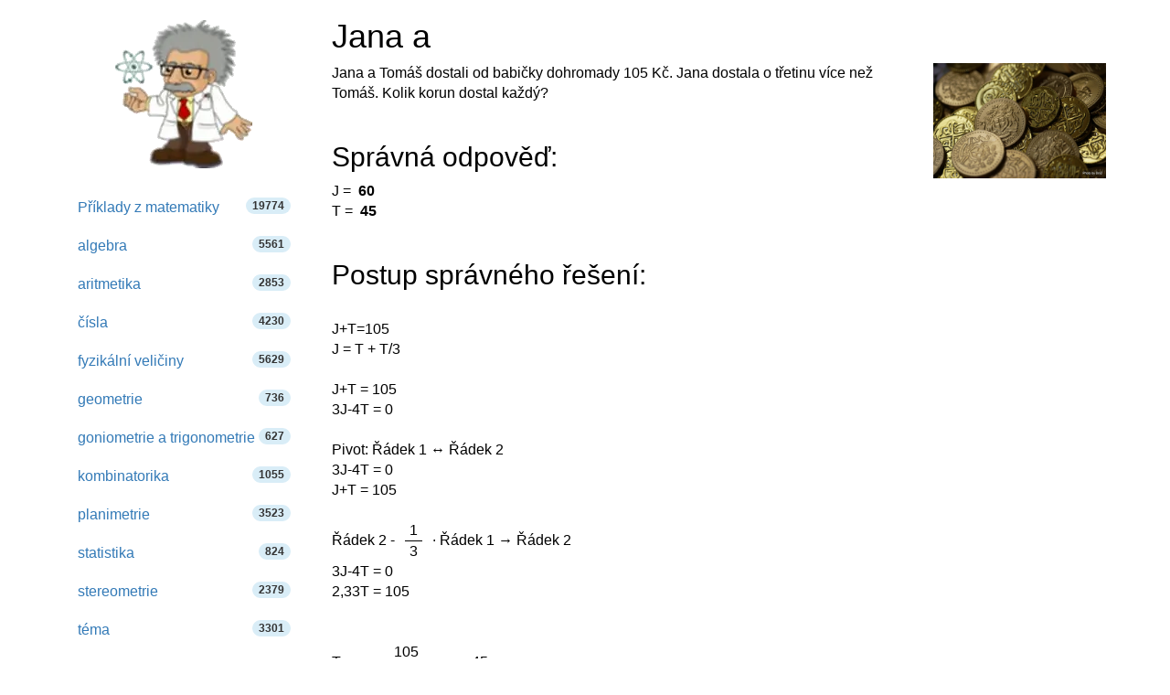

--- FILE ---
content_type: text/html; charset=utf-8
request_url: https://www.hackmath.net/cz/priklad-uloha/39513
body_size: 11937
content:
<!DOCTYPE html>
<html itemscope itemtype="https://schema.org/WebPage" lang="cs">
<head>
    <meta charset="utf-8">
    <meta name="viewport" content="width=device-width, initial-scale=1">
    <title>Příklad z matematiky - Jana a 39513</title>
    <meta name="keywords" content="Příklad, úloha, matematika, algebra, soustava rovnic, peníze, 8. ročník, 9. ročník">
    <meta name="description" content="Jana a Tomáš dostali od babičky dohromady 105 Kč. Jana dostala o třetinu více než Tomáš. Kolik korun dostal každý?" >
<style>
html{font-family:sans-serif;-ms-text-size-adjust:100%;-webkit-text-size-adjust:100%}body{margin:0}footer,nav{display:block}a{background-color:#fff0}a:active,a:hover{outline:0}b{font-weight:700}h1{font-size:2em;margin:.67em 0}img{border:0}svg:not(:root){overflow:hidden}hr{-webkit-box-sizing:content-box;-moz-box-sizing:content-box;box-sizing:content-box;height:0}button,input,textarea{color:inherit;font:inherit;margin:0}button{overflow:visible}button{text-transform:none}button,input[type=submit]{-webkit-appearance:button;cursor:pointer}input{line-height:normal}input[type=checkbox],input[type=radio]{-webkit-box-sizing:border-box;-moz-box-sizing:border-box;box-sizing:border-box;padding:0}textarea{overflow:auto}table{border-collapse:collapse;border-spacing:0}td,th{padding:0}@media print{*,:after,:before{color:#000!important;text-shadow:none!important;background:0 0!important;-webkit-box-shadow:none!important;box-shadow:none!important}a,a:visited{text-decoration:underline}a[href]:after{content:" (" attr(href) ")"}a[href^="#"]:after{content:""}img,tr{page-break-inside:avoid}img{max-width:100%!important}h2,h3{orphans:3;widows:3}h2,h3{page-break-after:avoid}.navbar{display:none}.table{border-collapse:collapse!important}.table td,.table th{background-color:#fff!important}.table-bordered td,.table-bordered th{border:1px solid #ddd!important}}*{-webkit-box-sizing:border-box;-moz-box-sizing:border-box;box-sizing:border-box}:after,:before{-webkit-box-sizing:border-box;-moz-box-sizing:border-box;box-sizing:border-box}html{font-size:10px;-webkit-tap-highlight-color:#fff0}body{font-family:"Helvetica Neue",Helvetica,Arial,sans-serif;font-size:14px;line-height:1.42857143;color:#333;background-color:#fff}button,input,textarea{font-family:inherit;font-size:inherit;line-height:inherit}a{color:#337ab7;text-decoration:none}a:focus,a:hover{color:#23527c;text-decoration:underline}a:focus{outline:5px auto -webkit-focus-ring-color;outline-offset:-2px}img{vertical-align:middle}.img-responsive{display:block;max-width:100%;height:auto}hr{margin-top:20px;margin-bottom:20px;border:0;border-top:1px solid #eee}.sr-only{position:absolute;width:1px;height:1px;padding:0;margin:-1px;overflow:hidden;clip:rect(0,0,0,0);border:0}h1,h2,h3,h4{font-family:inherit;font-weight:500;line-height:1.1;color:inherit}h1,h2,h3{margin-top:20px;margin-bottom:10px}h4{margin-top:10px;margin-bottom:10px}h1{font-size:36px}h2{font-size:30px}h3{font-size:24px}h4{font-size:18px}.bg-info{background-color:#d9edf7}ul{margin-top:0;margin-bottom:10px}ul ul{margin-bottom:0}.list-unstyled{padding-left:0;list-style:none}.container{padding-right:15px;padding-left:15px;margin-right:auto;margin-left:auto}@media (min-width:768px){.container{width:750px}}@media (min-width:992px){.container{width:970px}}@media (min-width:1200px){.container{width:1170px}}@media (min-width:992px) and (max-width:1199px){.hidden-md{display:none!important}}@media (min-width:1200px){.hidden-lg{display:none!important}}.container-fluid{padding-right:15px;padding-left:15px;margin-right:auto;margin-left:auto}.row{margin-right:-15px;margin-left:-15px}.col-md-3,.col-md-5,.col-md-9,.col-sm-10,.col-sm-12,.col-sm-2,.col-sm-3,.col-sm-5,.col-sm-6,.col-sm-7,.col-sm-9,.col-xs-12{position:relative;min-height:1px;padding-right:15px;padding-left:15px}.col-xs-12{float:left}.col-xs-12{width:100%}.col-xs-offset-0{margin-left:0}@media (min-width:768px){.col-sm-10,.col-sm-12,.col-sm-2,.col-sm-3,.col-sm-5,.col-sm-6,.col-sm-7,.col-sm-9{float:left}.col-sm-12{width:100%}.col-sm-10{width:83.33333333%}.col-sm-9{width:75%}.col-sm-7{width:58.33333333%}.col-sm-6{width:50%}.col-sm-5{width:41.66666667%}.col-sm-3{width:25%}.col-sm-2{width:16.66666667%}.col-sm-pull-9{right:75%}.col-sm-push-3{left:25%}.col-sm-push-2{left:16.66666667%}.col-sm-offset-3{margin-left:25%}}@media (min-width:992px){.col-md-3,.col-md-5,.col-md-9{float:left}.col-md-9{width:75%}.col-md-5{width:41.66666667%}.col-md-3{width:25%}.col-md-offset-3{margin-left:25%}}@media (min-width:1200px){.col-lg-offset-3{margin-left:25%}}table{background-color:#fff0}th{text-align:left}.table{width:100%;max-width:100%;margin-bottom:20px}.table>tbody>tr>td,.table>tbody>tr>th{padding:8px;line-height:1.42857143;vertical-align:top;border-top:1px solid #ddd}.table-bordered{border:1px solid #ddd}.table-bordered>tbody>tr>td,.table-bordered>tbody>tr>th{border:1px solid #ddd}label{display:inline-block;max-width:100%;margin-bottom:5px;font-weight:700}@media (min-width:768px){.form-horizontal .control-label{padding-top:7px;margin-bottom:0;text-align:right}}input[type=checkbox],input[type=radio]{margin:4px 0 0;margin-top:1px\9;line-height:normal}input[type=checkbox]:focus,input[type=radio]:focus{outline:5px auto -webkit-focus-ring-color;outline-offset:-2px}.form-control{display:block;width:100%;height:34px;padding:6px 12px;font-size:14px;line-height:1.42857143;color:#555;background-color:#fff;background-image:none;border:1px solid #ccc;border-radius:4px;-webkit-box-shadow:inset 0 1px 1px rgb(0 0 0 / .075);box-shadow:inset 0 1px 1px rgb(0 0 0 / .075);-webkit-transition:border-color ease-in-out .15s,box-shadow ease-in-out .15s;-o-transition:border-color ease-in-out .15s,box-shadow ease-in-out .15s;-webkit-transition:border-color ease-in-out .15s,-webkit-box-shadow ease-in-out .15s;transition:border-color ease-in-out .15s,-webkit-box-shadow ease-in-out .15s;transition:border-color ease-in-out .15s,box-shadow ease-in-out .15s;transition:border-color ease-in-out .15s,box-shadow ease-in-out .15s,-webkit-box-shadow ease-in-out .15s}.form-control:focus{border-color:#66afe9;outline:0;-webkit-box-shadow:inset 0 1px 1px rgb(0 0 0 / .075),0 0 8px rgb(102 175 233 / .6);box-shadow:inset 0 1px 1px rgb(0 0 0 / .075),0 0 8px rgb(102 175 233 / .6)}textarea.form-control{height:auto}.form-group{margin-bottom:15px}.radio{position:relative;display:block;margin-top:10px;margin-bottom:10px}.radio label{min-height:20px;padding-left:20px;margin-bottom:0;font-weight:400;cursor:pointer}.radio input[type=radio]{position:absolute;margin-top:4px\9;margin-left:-20px}.form-horizontal .radio{padding-top:7px;margin-top:0;margin-bottom:0}.form-horizontal .radio{min-height:27px}.form-horizontal .form-group{margin-right:-15px;margin-left:-15px}.btn{display:inline-block;margin-bottom:0;font-weight:400;text-align:center;white-space:nowrap;vertical-align:middle;-ms-touch-action:manipulation;touch-action:manipulation;cursor:pointer;background-image:none;border:1px solid #fff0;padding:6px 12px;font-size:14px;line-height:1.42857143;border-radius:4px;-webkit-user-select:none;-moz-user-select:none;-ms-user-select:none;user-select:none}.btn:active:focus,.btn:focus{outline:5px auto -webkit-focus-ring-color;outline-offset:-2px}.btn:focus,.btn:hover{color:#333;text-decoration:none}.btn:active{background-image:none;outline:0;-webkit-box-shadow:inset 0 3px 5px rgb(0 0 0 / .125);box-shadow:inset 0 3px 5px rgb(0 0 0 / .125)}.btn-default{color:#333;background-color:#fff;border-color:#ccc}.btn-default:focus{color:#333;background-color:#e6e6e6;border-color:#8c8c8c}.btn-default:hover{color:#333;background-color:#e6e6e6;border-color:#adadad}.btn-default:active{color:#333;background-color:#e6e6e6;background-image:none;border-color:#adadad}.btn-default:active:focus,.btn-default:active:hover{color:#333;background-color:#d4d4d4;border-color:#8c8c8c}.btn-primary{color:#fff;background-color:#337ab7;border-color:#2e6da4}.btn-primary:focus{color:#fff;background-color:#286090;border-color:#122b40}.btn-primary:hover{color:#fff;background-color:#286090;border-color:#204d74}.btn-primary:active{color:#fff;background-color:#286090;background-image:none;border-color:#204d74}.btn-primary:active:focus,.btn-primary:active:hover{color:#fff;background-color:#204d74;border-color:#122b40}.btn-info{color:#fff;background-color:#5bc0de;border-color:#46b8da}.btn-info:focus{color:#fff;background-color:#31b0d5;border-color:#1b6d85}.btn-info:hover{color:#fff;background-color:#31b0d5;border-color:#269abc}.btn-info:active{color:#fff;background-color:#31b0d5;background-image:none;border-color:#269abc}.btn-info:active:focus,.btn-info:active:hover{color:#fff;background-color:#269abc;border-color:#1b6d85}.btn-success{color:#fff;background-color:#5cb85c;border-color:#4cae4c}.btn-success:focus{color:#fff;background-color:#449d44;border-color:#255625}.btn-success:hover{color:#fff;background-color:#449d44;border-color:#398439}.btn-success:active{color:#fff;background-color:#449d44;background-image:none;border-color:#398439}.btn-success:active:focus,.btn-success:active:hover{color:#fff;background-color:#398439;border-color:#255625}.btn-block{display:block;width:100%}.collapse{display:none}.input-group{position:relative;display:table;border-collapse:separate}.input-group .form-control{position:relative;z-index:2;float:left;width:100%;margin-bottom:0}.input-group .form-control:focus{z-index:3}.input-group .form-control,.input-group-btn{display:table-cell}.input-group-btn{width:1%;white-space:nowrap;vertical-align:middle}.input-group .form-control:first-child{border-top-right-radius:0;border-bottom-right-radius:0}.input-group-btn:last-child>.btn{border-top-left-radius:0;border-bottom-left-radius:0}.input-group-btn{position:relative;font-size:0;white-space:nowrap}.input-group-btn>.btn{position:relative}.input-group-btn>.btn:active,.input-group-btn>.btn:focus,.input-group-btn>.btn:hover{z-index:2}.input-group-btn:last-child>.btn{z-index:2;margin-left:-1px}.input-group-addon{display:table-cell}.input-group-addon{width:1%;white-space:nowrap;vertical-align:middle}.input-group-addon{padding:6px 12px;font-size:14px;font-weight:400;line-height:1;color:#555;text-align:center;background-color:#eee;border:1px solid #ccc;border-radius:4px}.input-group-addon:last-child{border-top-left-radius:0;border-bottom-left-radius:0}.input-group-addon:last-child{border-left:0}.nav{padding-left:0;margin-bottom:0;list-style:none}.nav>li{position:relative;display:block}.nav>li>a{position:relative;display:block;padding:10px 15px}.nav>li>a:focus,.nav>li>a:hover{text-decoration:none;background-color:#eee}.nav>li>a>img{max-width:none}.navbar{position:relative;min-height:50px;margin-bottom:20px;border:1px solid #fff0}@media (min-width:768px){.navbar{border-radius:4px}}@media (min-width:768px){.navbar-header{float:left}}.navbar-collapse{padding-right:15px;padding-left:15px;overflow-x:visible;border-top:1px solid #fff0;-webkit-box-shadow:inset 0 1px 0 rgb(255 255 255 / .1);box-shadow:inset 0 1px 0 rgb(255 255 255 / .1);-webkit-overflow-scrolling:touch}@media (min-width:768px){.navbar-collapse{width:auto;border-top:0;-webkit-box-shadow:none;box-shadow:none}.navbar-collapse.collapse{display:block!important;height:auto!important;padding-bottom:0;overflow:visible!important}.navbar-static-top .navbar-collapse{padding-right:0;padding-left:0}}.container>.navbar-collapse,.container>.navbar-header{margin-right:-15px;margin-left:-15px}@media (min-width:768px){.container>.navbar-collapse,.container>.navbar-header{margin-right:0;margin-left:0}}.navbar-static-top{z-index:1000;border-width:0 0 1px}@media (min-width:768px){.navbar-static-top{border-radius:0}}.navbar-brand{float:left;height:50px;padding:15px 15px;font-size:18px;line-height:20px}.navbar-brand:focus,.navbar-brand:hover{text-decoration:none}@media (min-width:768px){.navbar>.container .navbar-brand{margin-left:-15px}}.navbar-toggle{position:relative;float:right;padding:9px 10px;margin-right:15px;margin-top:8px;margin-bottom:8px;background-color:#fff0;background-image:none;border:1px solid #fff0;border-radius:4px}.navbar-toggle:focus{outline:0}.navbar-toggle .icon-bar{display:block;width:22px;height:2px;border-radius:1px}.navbar-toggle .icon-bar+.icon-bar{margin-top:4px}@media (min-width:768px){.navbar-toggle{display:none}}.navbar-nav{margin:7.5px -15px}.navbar-nav>li>a{padding-top:10px;padding-bottom:10px;line-height:20px}@media (min-width:768px){.navbar-nav{float:left;margin:0}.navbar-nav>li{float:left}.navbar-nav>li>a{padding-top:15px;padding-bottom:15px}}.navbar-form{padding:10px 15px;margin-right:-15px;margin-left:-15px;border-top:1px solid #fff0;border-bottom:1px solid #fff0;-webkit-box-shadow:inset 0 1px 0 rgb(255 255 255 / .1),0 1px 0 rgb(255 255 255 / .1);box-shadow:inset 0 1px 0 rgb(255 255 255 / .1),0 1px 0 rgb(255 255 255 / .1);margin-top:8px;margin-bottom:8px}@media (min-width:768px){.navbar-form .form-control{display:inline-block;width:auto;vertical-align:middle}.navbar-form .input-group{display:inline-table;vertical-align:middle}.navbar-form .input-group .form-control,.navbar-form .input-group .input-group-btn{width:auto}.navbar-form .input-group>.form-control{width:100%}}@media (min-width:768px){.navbar-form{width:auto;padding-top:0;padding-bottom:0;margin-right:0;margin-left:0;border:0;-webkit-box-shadow:none;box-shadow:none}}@media (min-width:768px){.navbar-left{float:left!important}.navbar-right{float:right!important;margin-right:-15px}}.navbar-default{background-color:#f8f8f8;border-color:#e7e7e7}.navbar-default .navbar-brand{color:#777}.navbar-default .navbar-brand:focus,.navbar-default .navbar-brand:hover{color:#5e5e5e;background-color:#fff0}.navbar-default .navbar-nav>li>a{color:#777}.navbar-default .navbar-nav>li>a:focus,.navbar-default .navbar-nav>li>a:hover{color:#333;background-color:#fff0}.navbar-default .navbar-nav>.active>a,.navbar-default .navbar-nav>.active>a:focus,.navbar-default .navbar-nav>.active>a:hover{color:#555;background-color:#e7e7e7}.navbar-default .navbar-toggle{border-color:#ddd}.navbar-default .navbar-toggle:focus,.navbar-default .navbar-toggle:hover{background-color:#ddd}.navbar-default .navbar-toggle .icon-bar{background-color:#888}.navbar-default .navbar-collapse,.navbar-default .navbar-form{border-color:#e7e7e7}.pagination{display:inline-block;padding-left:0;margin:20px 0;border-radius:4px}.pagination>li{display:inline}.pagination>li>a{position:relative;float:left;padding:6px 12px;margin-left:-1px;line-height:1.42857143;color:#337ab7;text-decoration:none;background-color:#fff;border:1px solid #ddd}.pagination>li>a:focus,.pagination>li>a:hover{z-index:2;color:#23527c;background-color:#eee;border-color:#ddd}.pagination>li:first-child>a{margin-left:0;border-top-left-radius:4px;border-bottom-left-radius:4px}.pagination>li:last-child>a{border-top-right-radius:4px;border-bottom-right-radius:4px}.pagination>.active>a,.pagination>.active>a:focus,.pagination>.active>a:hover{z-index:3;color:#fff;cursor:default;background-color:#337ab7;border-color:#337ab7}.badge{display:inline-block;min-width:10px;padding:3px 7px;font-size:12px;font-weight:700;line-height:1;color:#fff;text-align:center;white-space:nowrap;vertical-align:middle;background-color:#777;border-radius:10px}.badge:empty{display:none}.alert{padding:15px;margin-bottom:20px;border:1px solid #fff0;border-radius:4px}.alert-success{color:#3c763d;background-color:#dff0d8;border-color:#d6e9c6}.alert-info{color:#31708f;background-color:#d9edf7;border-color:#bce8f1}.alert-warning{color:#8a6d3b;background-color:#fcf8e3;border-color:#faebcc}.panel{margin-bottom:20px;background-color:#fff;border:1px solid #fff0;border-radius:4px;-webkit-box-shadow:0 1px 1px rgb(0 0 0 / .05);box-shadow:0 1px 1px rgb(0 0 0 / .05)}.panel-body{padding:15px}.panel-heading{padding:10px 15px;border-bottom:1px solid #fff0;border-top-left-radius:3px;border-top-right-radius:3px}.panel-default{border-color:#ddd}.panel-default>.panel-heading{color:#333;background-color:#f5f5f5;border-color:#ddd}.container-fluid:after,.container-fluid:before,.container:after,.container:before,.form-horizontal .form-group:after,.form-horizontal .form-group:before,.nav:after,.nav:before,.navbar-collapse:after,.navbar-collapse:before,.navbar-header:after,.navbar-header:before,.navbar:after,.navbar:before,.panel-body:after,.panel-body:before,.row:after,.row:before{display:table;content:" "}.container-fluid:after,.container:after,.form-horizontal .form-group:after,.nav:after,.navbar-collapse:after,.navbar-header:after,.navbar:after,.panel-body:after,.row:after{clear:both}.center-block{display:block;margin-right:auto;margin-left:auto}.pull-right{float:right!important}body{color:#000;font-size:16px}table{font-size:16px;line-height:145%}ul.tips li{line-height:200%}table td{font-size:16px}.listing{padding-left:1em}#rr{float:right;margin:0 0 1em 1em}input[type="checkbox"]{display:inline}img{border:0}.radio{display:inline}.thumb{width:40px;clear:left;float:left;margin:8px 5px 20px 0}ul.nav li a span{color:#333}textarea{width:254px;box-sizing:border-box;-webkit-box-sizing:border-box;-moz-box-sizing:border-box}@media only screen and (max-width:767px){.hide-on-phones{display:none!important}}.footer{text-align:center;padding:30px 0;margin-top:70px;border-top:1px solid #e5e5e5;background-color:#f5f5f5}.space-1{padding-left:1em}.space-2{padding-left:2em}li.white a:hover{background:white!important}.listing li,.listing li:hover{cursor:pointer!important;margin-top:1em}.listing a.text-decoration-none,.listing a.text-decoration-none:hover{text-decoration:none!important;color:#333}.listing a.text-decoration-none:visited{color:#000}span.HMTitle{color:#23527c;font-weight:700}a:hover span.HMTitle,span.HMTitle:hover{text-decoration:underline!important;color:#23527c}.listing li,.listing li:hover{clear:left;padding-bottom:2em}.pad15{padding:15px}.listing li.last,.listing li.last img,.listing li.last:hover{padding-bottom:0}.list-unstyled{list-style:none}.navbar-static-top{margin-bottom:19px}#navbar-toggle-cbox:checked~.collapse{display:block}#navbar-toggle-cbox{display:none}#hashover .cmtdiv form,#hashover form{display:block}#hashover form input,#hashover form textarea{margin:0}#hashover form textarea{width:100%;margin-bottom:1em;vertical-align:top;resize:vertical}#hashover input:hover,#hashover textarea:hover{text-decoration:none}#hashover form table input:focus{color:#222}#hashover form label{display:inline-block;padding-top:.5em;vertical-align:middle;cursor:pointer}#hashover label input[type=checkbox]{margin-right:2px;padding:0}#hashover hr{border:0;height:1px;background-color:gray;margin-top:0;margin-bottom:5px;clear:both}#hashover .cmtdiv form .cmtfont{padding-left:8px}#hashover{clear:both}#hashover .cmtdiv form{margin-top:6px;clear:both}#hashover form div.cmtbox{padding:6px 8px 8px}#hashover form input,#hashover form textarea{font-size:13px;color:#222}#hashover form input,#hashover form table input,#hashover form textarea{padding:2px;background-color:#fafafa;font-family:"Arial","Helvetica","FreeSans",sans-serif;border:1px solid gray;outline-offset:0;outline:-webkit-focus-ring-color}#hashover .cmtdiv label,#hashover form input,#hashover form table input,#hashover form textarea{transition:all 120ms linear 0ms;-moz-transition:all 120ms ease 0ms;-webkit-transition:all 120ms ease 0ms;-o-transition:all 120ms ease 0ms}#hashover .cmtdiv label,#hashover form input,#hashover form table input,#hashover form textarea{box-sizing:border-box;-moz-box-sizing:border-box;-webkit-box-sizing:border-box;-o-box-sizing:border-box}#hashover .cmtbubble,#hashover .cmtdiv .optionbuttons a,#hashover .cmtdiv input.delete,#hashover .cmtdiv label,#hashover form div.cmtbox,#hashover form input,#hashover form table input{border-radius:5px 5px 5px 5px;-moz-border-radius:5px 5px 5px 5px;-webkit-border-radius:5px 5px 5px 5px;-o-border-radius:5px 5px 5px 5px}#hashover #requiredFields{display:none}#hashover form div textarea{width:100%;margin-bottom:0!important;padding:5px 5px 8px;vertical-align:top;border-radius:5px 5px 0 0;-moz-border-radius:5px 5px 0 0;-webkit-border-radius:5px 5px 0 0;-o-border-radius:5px 5px 0 0;resize:vertical}#hashover form input.post_cmt{border-top:none;margin-top:0!important;border-radius:0 0 5px 5px;-moz-border-radius:0 0 5px 5px;-webkit-border-radius:0 0 5px 5px;-o-border-radius:0 0 5px 5px;padding:6px 4px}#hashover input.post_cmt:hover{background-color:#f0f0f0!important;cursor:pointer}#hashover input.post_cmt:focus{background-color:#e8e8e8!important;border-color:#000!important}#hashover input:hover,#hashover textarea:hover{background-color:#fcfcfc!important;border-color:#000!important}#hashover input:focus,#hashover textarea:focus{background-color:#fcfcfc;border-color:#05f!important}#hashover input[type=password]:focus,#hashover input[type=text]:focus,#hashover textarea:focus{box-shadow:0 0 2px rgb(85 255 255 / .8)!important;-moz-box-shadow:0 0 2px rgb(85 255 255 / .8)!important;-webkit-box-shadow:0 0 2px rgb(85 255 255 / .8)!important;-o-box-shadow:0 0 2px rgb(85 255 255 / .8)!important}#hashover form table input{width:100%;height:32px;font-size:14px;padding-left:28px;padding-right:6px;background-position:left center;background-repeat:no-repeat;background-attachment:scroll;color:gray}#hashover table tbody tr td{padding:2px 3px 6px;line-height:16px}#hashover .cmtdiv table tbody tr td[rowspan="2"]{padding:0 8px 0 0!important}#hashover table tbody tr td:first-child{padding:2px 3px 6px 0}#hashover .cmtdiv table tbody tr:nth-child(1) td:nth-child(2){padding-left:0}#hashover table tbody tr td:nth-last-child(1){padding:2px 0 6px 3px}#hashover input.opt-name{background-image:url(/hashover/images/name.png);background-repeat:no-repeat}#hashover input.opt-password{background-image:url(/hashover/images/password.png)}#hashover input.opt-email{background-image:url(/hashover/images/email.png)}#hashover .cmtdiv table tbody tr td,#hashover .cmtdiv table tbody tr td:nth-last-child(1){padding-bottom:2px}#hashover .cmtdiv .cmtopts span.cmtbuttons{color:#fff0;font-size:0}#hashover .cmtdiv .cmtopts span.cmtbuttons a{display:inline-block;border-top:1px solid #c1c1c1;border-left:1px solid #c1c1c1;height:25px;width:31px;background-color:#eceeff;margin:0;background-position:center center;background-repeat:no-repeat;background-attachment:scroll;color:#fff0;font-size:0;overflow:hidden!important;transition:background 140ms linear 0ms;-moz-transition:background 140ms linear 0ms;-webkit-transition:background 140ms linear 0ms;-o-transition:background 140ms linear 0ms}#hashover .cmtdiv .cmtopts span.cmtbuttons a:first-child{border-top-left-radius:6px}#hashover .cmtdiv .cmtopts span.cmtbuttons a:hover{background-color:#e4e6f6}#hashover a.edit{background-image:url(/hashover/images/edit.png)}#hashover .cmtdiv{clear:both}#hashover a,#hashover a:link{text-decoration:none;color:#00c;outline:0}#hashover a:visited{color:#00268f}#hashover a:hover{text-decoration:underline;text-shadow:0 0 3px #8cf5ff;cursor:pointer;color:#005eff}#hashover .cmtbubble,#hashover form div.cmtbox{overflow:hidden;background-color:#f6f8ff;border:1px solid gray!important;text-align:left;height:auto;width:auto}#hashover .cmtdiv .cmtbubble .cmtdata{padding:0 10px;line-height:1.4em}#hashover .cmtdiv hr{background-color:#c1c1c1;margin:0}#hashover .cmtdiv table{padding:0 6px 0 5px;margin:5px 0}#hashover .cmtdiv table tbody tr td{line-height:normal}#hashover .cmtdiv .optionbuttons a,#hashover .cmtdiv input,#hashover .cmtdiv label{font-size:11px!important}#hashover .cmtdiv input.post_cmt{margin:0;border:0;margin-top:0!important;background-color:#f0f0f0}#hashover .cmtdiv input.post_cmt:hover{background-color:#e9e9e9!important;cursor:pointer}#hashover .cmtdiv input.post_cmt:focus{background-color:#e5e5e5!important}#hashover .cmtdiv input.delete[type=submit]{padding:3px 4px!important}#hashover .cmtdiv .optionbuttons a,#hashover .cmtdiv input.delete[type=submit],#hashover .cmtdiv label{display:inline-block;border:1px solid transparent!important;background:0 0!important;margin-bottom:5px}#hashover .cmtdiv label{padding:2px 5px 0 1px!important}#hashover .cmtdiv .optionbuttons a{padding:3px 6px!important;color:#222}#hashover .cmtdiv .optionbuttons a:hover,#hashover .cmtdiv label:hover{border-color:#c1c1c1!important;background-color:#eceeff!important;text-shadow:none;cursor:pointer;text-decoration:none;color:#222}#hashover .cmtdiv .options{display:block;overflow:hidden;width:100%;background-color:#f0f0f0;transition:all .15s linear 0ms;-moz-transition:all .15s linear 0ms;-webkit-transition:all .15s linear 0ms;-o-transition:all .15s linear 0ms}#hashover .cmtdiv table input{margin:2px 0;height:26px}#hashover .cmtdiv textarea{margin:0!important;border-left:none!important;border-right:none!important;border-color:#c1c1c1;border-radius:0!important;-moz-border-radius:0!important;-webkit-border-radius:0!important;-o-border-radius:0!important}#hashover .cmtfont{font-size:16px;display:inline-block;padding-top:2px}#hashover .cmtdiv .cmtfont{display:inline-block;clear:right}#hashover .cmtdiv .optionbuttons{float:right;padding:0 5px 0 0!important}#hashover .cmtdiv .cmtheader{line-height:normal;padding:8px 10px 10px;margin-bottom:10px;overflow:hidden}#hashover .cmtdiv .cmtheader .cmtfont{font-size:20px}#hashover .cmtdiv .cmtdate{display:inline-block;color:#606060!important;margin-top:4px}#hashover .cmtdiv .cmtdate a,#hashover .cmtdiv .cmtdate span{text-shadow:none!important;color:#606060!important}#hashover .cmtdiv .cmtopts{padding-left:10px;margin-top:-4px;overflow:hidden;width:auto;clear:both}#hashover label input[type=checkbox]{vertical-align:middle;margin-top:1px;margin-bottom:2px}#hashover .cmtdiv .optionbuttons input.delete:focus,#hashover .cmtdiv .optionbuttons input.delete:hover{border:1px solid #b00!important;background-color:red!important;color:#fcfcfc!important;cursor:pointer}#hashover .cmtdiv input.delete:focus{box-shadow:0 0 3px #f55!important;-moz-box-shadow:0 0 3px #f55!important;-webkit-box-shadow:0 0 3px #f55!important;-o-box-shadow:0 0 3px #f55!important}#hashover>.cmtfont:nth-child(3){margin-bottom:0;display:inline-block;width:100%;padding-bottom:8px;border-bottom:1px dashed #bebebe}
.katex .base{margin-bottom: 8px;} .label-success,.badge-success{background-color:#468847}
.center-block{display:block;margin-right:auto;margin-left:auto}
#hashover a.like {
    width: 13px !important;
    height: 13px !important;
    background-position: -154px -28px !important;
    background-image: url(/hashover/images/spritesheet.png);
    background-repeat: no-repeat;

}
#hashover a.liked {
    width: 13px !important;
    height: 13px !important;
    background-position: -154px -51px !important;
    background-image: url(/hashover/images/spritesheet.png);
    background-repeat: no-repeat;
}
.fraction{display:inline-block;text-align:center;vertical-align:middle;margin-left:2px;margin-right:2px;}
.fraction,.top,.bottom{padding:0 5px;}
.fraction span.slash{border:0;clip:rect(1px, 1px, 1px, 1px);clip-path:inset(50%);height:1px;margin:-1px;overflow:hidden;padding:0;position:absolute;width:1px;word-wrap:normal!important;}
.fraction span.slash:focus{background-color:#eee;clip:auto!important;clip-path:none;color:#444;display:block;font-size:1em;height:auto;left:5px;line-height:normal;padding:15px 23px 14px;text-decoration:none;top:5px;width:auto;z-index:100000;}
.bottom{border-top:1px solid #000;display:block;}
</style>

    <link rel="apple-touch-icon" sizes="144x144" href="/static/Einstein_144.jpg">
    <link rel="apple-touch-icon" sizes="114x114" href="/static/Einstein_114.jpg">
    <link rel="apple-touch-icon" sizes="72x72" href="/static/Einstein_72.jpg">
    <link rel="apple-touch-icon" href="/static/Einstein_57.jpg">
    <link rel="icon" type="image/x-icon" href="/favicon.ico">
    
<meta property="og:type" content="article">
<meta property="og:title" content="Jana a - příklad-úloha z matematiky (39513)">
<meta property="og:description" content="Jana a Tomáš dostali od babičky dohromady 105 Kč. Jana dostala o třetinu více než Tomáš. Kolik korun dostal každý?">
<meta property="og:image" content="https://www.hackmath.net/img/13/mince.jpg">
<meta property="og:image:width" content="256">
<meta property="og:image:height" content="170">
<meta property="og:locale" content="cs_CZ">
<meta property="og:url" content="https://www.hackmath.net/cz/priklad-uloha/39513">
<meta property="og:site_name" content="hackmath.net">
<link rel="alternate" href="https://www.hackmath.net/cz/priklad-uloha/39513" hreflang="cs" >
<link rel="canonical" href="https://www.hackmath.net/cz/priklad-uloha/39513" >
<link rel="alternate" href="https://www.hackmath.net/en/math-problem/39513" hreflang="en" >
<link rel="alternate" href="https://www.hackmath.net/sk/priklad-uloha/39513" hreflang="sk" >
<script async src="https://pagead2.googlesyndication.com/pagead/js/adsbygoogle.js?client=ca-pub-4360572270212160" crossorigin="anonymous"></script>
<script async src="https://www.googletagmanager.com/gtag/js?id=G-3QT7CQFMW7"></script>
<script>
    window.dataLayer = window.dataLayer || [];function gtag(){dataLayer.push(arguments);}gtag('js', new Date());gtag('config', 'G-3QT7CQFMW7');
</script>

</head>
<body>

<div class="container bs-docs-container">
    <div class="row">
        <div class="col-sm-push-3 col-sm-9" role="main">
            <div class="bs-docs-section">

                <h1>Jana a</h1><div class="row">
  <div class="col-md-9 col-sm-12 col-xs-12">Jana a Tomáš dostali od babičky dohromady 105 Kč. Jana dostala o třetinu více než Tomáš. Kolik korun dostal každý?<br><br><h2>Správná odpověď: </h2><form class="form-horizontal" id="exampleform" action="/cz/priklad-uloha/39513" method="post">J = <b><span title='Nesprávná odpověď' class='bad'></span>&nbsp;<span title='Správný výsledek'>60</span></b> <br>T = <b><span title='Nesprávná odpověď' class='bad'></span>&nbsp;<span title='Správný výsledek'>45</span></b> <br><br><h2>Postup správného řešení:</h2><div id="tex"><br>J+T=105<br>
J = T + T/3<br>
<br>
J+T = 105<br>
3J-4T = 0<br>
<br>
Pivot: Řádek 1 ↔ Řádek 2 <br>
3J-4T = 0<br>
J+T = 105<br>
<br>
Řádek 2 - <span class='fraction'><span class='top'>1</span><span class='slash'>/</span><span class='bottom'>3</span></span> &middot; Řádek 1 → Řádek 2<br>
3J-4T = 0<br>
2,33T = 105<br>
<br>
<br>
T = <span class='fraction'><span class='top'>105</span><span class='slash'>/</span><span class='bottom'>2,33333333</span></span> = 45<br>
J = <span class='fraction'><span class='top'>0+4T</span><span class='slash'>/</span><span class='bottom'>3</span></span> = <span class='fraction'><span class='top'>0+4 &middot; 45</span><span class='slash'>/</span><span class='bottom'>3</span></span> = 60<br>
<br>
J = 60<br>
T = 45<br><br>Vypočtené naším kalkulátorem <a href="/cz/kalkulacka/reseni-soustavy-linearnich-rovnic?input=J%2BT%3D105%0D%0AJ++%3D+T+%2B+T%2F3">soustavy lineárních rovnic</a>.<br></div> <br><div class='row'><div class='col-md-5 col-xs-12'><a href="/cz/priklad-uloha/84494" class='btn btn-success btn-block' id='related-problem-84494' >Zkusit jiný příklad</a></div> </div><br><br><input name="example" type="hidden" value="null"><input name="example_hash" type="hidden" value="bd1f1d4579cd59e03d789b986a2b9d64"><input name="time" type="hidden" value="1769411057.4872"><input name="backurl" type="hidden" value="/cz/priklad-uloha/39513"><input name="example_id" type="hidden" value="39513"></form></div>
  <div class="col-md-3 col-sm-12 col-xs-12 center-block"><img src='/img/13/mince.jpg' class='img-responsive center-block' style='margin-bottom:1.5em' width='256' height='170' id='rr' alt=''></div>
</div>
<div class='form-suggest'>Našel jsi chybu či nepřesnost? Prosím nám ji <a href='#exampleCorrection' id='editInline'>         <svg version="1.1" style="width:1em;height:1em;" viewBox="0 0 32 32">
		<g>
			<path d="M30.276,1.722C29.168,0.611,27.69,0,26.121,0s-3.045,0.61-4.154,1.72L4.294,19.291c-0.105,0.104-0.185,0.229-0.235,0.367
				l-4,11c-0.129,0.355-0.046,0.756,0.215,1.031C0.466,31.891,0.729,32,1,32c0.098,0,0.196-0.014,0.293-0.044l9.949-3.052
				c0.156-0.047,0.298-0.133,0.414-0.248l18.621-18.621C31.389,8.926,32,7.448,32,5.878C31.999,4.309,31.389,2.832,30.276,1.722z
				 M10.092,27.165l-3.724,1.144c-0.217-0.637-0.555-1.201-1.016-1.662c-0.401-0.399-0.866-0.709-1.356-0.961L5.7,21H8v2
				c0,0.553,0.447,1,1,1h1.765L10.092,27.165z M24.812,12.671L12.628,24.855l0.35-1.647c0.062-0.296-0.012-0.603-0.202-0.837
				C12.586,22.136,12.301,22,12,22h-2v-2c0-0.552-0.448-1-1-1H7.422L19.315,7.175l0.012,0.011c0.732-0.733,1.707-1.136,2.742-1.136
				s2.011,0.403,2.742,1.136s1.138,1.707,1.138,2.743C25.949,10.965,25.546,11.938,24.812,12.671z M28.862,8.621L27.93,9.554
				c-0.09-1.429-0.683-2.761-1.703-3.782c-1.021-1.022-2.354-1.614-3.787-1.703l0.938-0.931l0.002-0.002
				C24.11,2.403,25.085,2,26.121,2s2.01,0.403,2.741,1.136C29.596,3.869,30,4.843,30,5.878C30,6.915,29.598,7.889,28.862,8.621z
				 M22.293,8.293l-10,10c-0.391,0.391-0.391,1.023,0,1.414C12.487,19.902,12.744,20,13,20s0.511-0.098,0.707-0.293l10-10
				c0.391-0.391,0.391-1.023,0-1.414C23.315,7.902,22.684,7.902,22.293,8.293z"/>
		</g>

</svg>  pošli</a>.<br><br><div  style='display: none;margin-bottom:1.5em' id='exampleCorrection' class='bg-info pad15'>
<form id='formCorrection'><br><br>        <div class="row" >
<div class="form-group">
  <div class="col-sm-2"><label class="control-label" for="txt">Text - napiš a změň co chceš: </label></div>
  <div class="col-sm-10"><textarea name='example' id='txt' class='form-control' rows='4' cols='60'>Jana a Tomáš dostali od babičky dohromady 105 Kč. Jana dostala o třetinu více než Tomáš. Kolik korun dostal každý?</textarea><br></div>
</div>
</div>
        <div class="row">
<div class="form-group">
  <div class="col-sm-2"><label class="control-label" for="id-email">Tvůj e-mail: </label></div>
  <div class="col-sm-6"><input name="e_mail" type="text" value="" placeholder="math@hackmath.net" class="form-control" id="id-email"></div>
 </div>
<br>
<br>
<div class="form-group">
<div class="col-sm-push-2 col-sm-6">
  <input name="submit" type="submit" value="Odeslat na úpravu" class="btn btn-primary">
  </div>
</div>
</div> <input name="action" type="hidden" value="saveCorrection"><input name="example_id" type="hidden" value="39513"><input name="old_text" type="hidden" value="Jana a Tomáš dostali od babičky dohromady 105 Kč. Jana dostala o třetinu více než Tomáš. Kolik korun dostal každý?"></form></div><div  style='display: none;'  id='thankYou'><div class='alert alert-success'>Děkujeme za odeslání opravy textu příkladu. V krátkém čase příklad překontrolujeme a zapracujeme opravu.</div> </div> </div><div id="hashover">
	<br id="comments">

    <br><div style="margin: 16px 0px 12px 0px;" class="cmtdiv"></div>
	<form name="comment_form" action="/cz/priklad-uloha/39513" method="post">
		<div class="cmtbox">
			<table>
				<tbody>
					<tr>
<td><input type="text" name="name" title="Nickname" maxlength="30" class="opt-name" value="" placeholder="Nickname"></td><td><input type="text" name="email" title="E-mail adresa" class="opt-email" value="" placeholder="E-mail adresa"></td></tr></tbody></table><div id="requiredFields" style="display: none;"><input type="text" name="summary" value="" placeholder="Summary"><input type="hidden" name="middlename" value=""><input type="text" name="lastname" value="" placeholder="Last Name"><input type="text" name="address" value="" placeholder="Address"><input type="hidden" name="zip" value=""></div><textarea rows="5" cols="63" name="comment" style="width: 100%;" title="" placeholder="Napište nám prosím svůj komentář ku úloze - postřehy, myšlenku nebo se něco zeptejte. Děkujeme že si takto pomáháme navzájem - žáci, studenti, učitelé, rodiče a tvůrci příkladů."></textarea><br><input class="post_cmt" type="submit" value="Přidat komentář" style="width: 100%;"><br></div></form><br>
	<br>
</div>

<script>
    function like(c,f){var like=new XMLHttpRequest();like.open('GET','/?action=like&like='+c);like.send();if(document.getElementById('likes-'+c).innerHTML!=''){var likes=parseInt(document.getElementById('likes-'+c).innerHTML.replace(/[^0-9]/g,''))}else{var likes=parseInt(0)}
        if(document.getElementById('like-'+c).className=='like'){document.getElementById('like-'+c).className='liked';document.getElementById('like-'+c).title='Ste \'like\' tento komentár';likes++}else{document.getElementById('like-'+c).className='like';document.getElementById('like-'+c).title='\'Like\' tento komentár';likes--}
        var like_count=(likes!=1)?likes+' Likes':likes+' Like';document.getElementById('likes-'+c).innerHTML=(likes>0)?'<b>'+like_count+'</b>':''}
</script>



<div class='panel panel-default'><div class='panel-heading'>Tipy na související online kalkulačky</div> <div class='panel-body'>Máte soustavu rovnic a hledáte <a href="/cz/kalkulacka/reseni-soustavy-linearnich-rovnic">kalkulačku soustavy lineárních rovnic</a>?</div> </div> 

<div class="panel panel-default">
    <div class="panel-heading"><h3>K vyřešení této úlohy jsou potřebné tyto znalosti z matematiky:</h3></div>
    <div class="panel-body"><b>algebra</b><ul class='tips'><li><a href="/cz/priklady-ulohy/soustava-rovnic">soustava rovnic</a></li></ul><b>Jednotky fyzikálních veličin</b><ul class='tips'><li><a href="/cz/priklady-ulohy/penize">peníze</a></li></ul><b>Úroveň náročnosti úkolu</b><ul class='tips'><li><a href="/cz/priklady-ulohy/8-rocnik">8. ročník</a></li><li><a href="/cz/priklady-ulohy/9-rocnik">9. ročník</a></li></ul></div>
</div>
<h2>Související a podobné příklady:</h2><ul class='listing list-unstyled'><li><a href="/cz/priklad-uloha/84494" class="text-decoration-none"><span class='HMTitle'>Jana a Tomáš</span> <br><img src='/thumb/53/t_84253.webp' alt='' width='40' height='26' class='thumb'> Jana a Tomáš dostali dohromady od babičky 105 Kč. Jana dostala o třetinu více než Tomáš. O kolik Kč dostal Tomáš méně než Jana?</a></li><li><a href="/cz/priklad-uloha/9451" class="text-decoration-none"><span class='HMTitle'>Babička 5</span> <br><img src='/thumb/91/t_9391.jpg' alt='' width='40' height='26' class='thumb'> Petr a Honza dostali od babičky 315 Kč. Petr Dostál o třetinu víc než Honza. Kolik korun měl každý z nich?</a></li><li><a href="/cz/priklad-uloha/16743" class="text-decoration-none"><span class='HMTitle'>Výplata</span> <br><img src='/thumb/92/t_10192.jpg' alt='' width='40' height='35' class='thumb'> Za sběr jahod si děvčata rozdělila odměnu 15 100 Kč podle svého výkonu. Lucka dostala o 400 Kč více než Šárka, Jana polovinu toho co Lucka se Šárkou dohromady a Kamila o 500 Kč méně než Jana. Kolik Kč dostala každá dívka? (Řešení a postup slovní úloha)</a></li><li><a href="/cz/priklad-uloha/29061" class="text-decoration-none"><span class='HMTitle'>Koruny 4</span> <br><img src='/thumb/61/t_28861.jpg' alt='' width='40' height='26' class='thumb'> Tři brigádníci dostali za svoji práci 1235 Kč. První dostal o 20% méně než druhý a třetí dostal o 45 Kc více než druhý. Urči, kolik korun každý z nich dostal.</a></li><li><a href="/cz/priklad-uloha/23971" class="text-decoration-none"><span class='HMTitle'>Tři zaměstnanci</span> <br><img src='/thumb/1/t_9101.jpg' alt='' width='40' height='35' class='thumb'> Tři zaměstnanci dostali za zlepšovací návrh odměnu 5 000 Kč. Peníze si rozdělili podle práce tak, že první dostal dvakrát více než druhý a druhý dostal třikrát více než třetí. Kolik korun dostal každý?</a></li><li><a href="/cz/priklad-uloha/20433" class="text-decoration-none"><span class='HMTitle'>Pavel 4</span> <br><img src='/thumb/92/t_10192.jpg' alt='' width='40' height='35' class='thumb'> Pavel dostal od rodičů o polovinu více peněz, než Petr a Milan ještě o polovinu více, než Pavel. Kolik dostali všichni kluci dohromady? Milanovi dali rodiče 1,350kč.</a></li><li class="last"><a href="/cz/priklad-uloha/10591" class="text-decoration-none"><span class='HMTitle'>Vilém a letáky</span> <br><img src='/thumb/91/t_9391.jpg' alt='' width='40' height='26' class='thumb'> Vilém, Čeněk a Edita si rozdělili peníze, které vydělali roznasenim letáku. Vilém dostal o 240 Kč více než Čeněk a zároveň dvakrát více než Edita. Edita dostala o 400kc méně než Vilém. Kolik dostal každý z nich?</a></li></ul>            </div>
        </div>
        <div class="col-sm-3 col-sm-pull-9 col-xs-12">
            <div class="bs-docs-sidebar hidden-print" role="complementary">
                <br><a href="/cz/priklady-ulohy"><img width='150' height='162' class='center-block img-responsive' src='/static/Einstein6.webp' itemprop='logo' alt='Slovní úlohy a příklady'></a>                <br>
                <ul class="nav bs-docs-sidenav">
                    <li><a href="/cz/priklady-ulohy">Příklady z matematiky<span class="badge alert-info pull-right">19774</span></a></li><li><a href="/cz/priklady-ulohy/algebra" title="Příklady na algebry">algebra <span class='badge alert-info pull-right' title="Počet příkladů: 5561">5561</span></a></li><li><a href="/cz/priklady-ulohy/aritmetika" title="Příklady na aritmetiky">aritmetika <span class='badge alert-info pull-right' title="Počet příkladů: 2853">2853</span></a></li><li><a href="/cz/priklady-ulohy/cisla" title="Příklady na čísel">čísla <span class='badge alert-info pull-right' title="Počet příkladů: 4230">4230</span></a></li><li><a href="/cz/priklady-ulohy/fyzikalni-veliciny" title="Příklady na fyzikální veličiny">fyzikální veličiny <span class='badge alert-info pull-right' title="Počet příkladů: 5629">5629</span></a></li><li><a href="/cz/priklady-ulohy/geometrie" title="Příklady na geometrie">geometrie <span class='badge alert-info pull-right' title="Počet příkladů: 736">736</span></a></li><li><a href="/cz/priklady-ulohy/goniometrie-a-trigonometrie" title="Příklady na goniometrie a trigonometrie">goniometrie a trigonometrie <span class='badge alert-info pull-right' title="Počet příkladů: 627">627</span></a></li><li><a href="/cz/priklady-ulohy/kombinatorika" title="Příklady na kombinatoriky">kombinatorika <span class='badge alert-info pull-right' title="Počet příkladů: 1055">1055</span></a></li><li><a href="/cz/priklady-ulohy/planimetrie" title="Příklady na planimetrie">planimetrie <span class='badge alert-info pull-right' title="Počet příkladů: 3523">3523</span></a></li><li><a href="/cz/priklady-ulohy/statistika" title="Příklady na statistiky">statistika <span class='badge alert-info pull-right' title="Počet příkladů: 824">824</span></a></li><li><a href="/cz/priklady-ulohy/stereometrie" title="Příklady na stereometrie">stereometrie <span class='badge alert-info pull-right' title="Počet příkladů: 2379">2379</span></a></li><li><a href="/cz/priklady-ulohy/tema" title="Příklady na téma">téma <span class='badge alert-info pull-right' title="Počet příkladů: 3301">3301</span></a></li><li><a href="/cz/priklady-ulohy/zakladni-operace-a-pojmy" title="Příklady na základní operace a pojmy">základní operace a pojmy <span class='badge alert-info pull-right' title="Počet příkladů: 6056">6056</span></a></li><li><hr></li></ul><form class="navbar-form navbar-left" method="get" id='id-form-q' action="/cz/priklady-ulohy">
    <div class="input-group">
                <input name="q" id='q-id' type="text" value="" minlength="1" class="form-control" placeholder="Hledej">
        <div class="input-group-btn">
            <button aria-label="Hledej" class="btn btn-default" type="submit">
                <svg version="1.1" style="width:1em;height:1em;" viewBox="0 0 446.25 446.25">
	<g>
		<path d="M318.75,280.5h-20.4l-7.649-7.65c25.5-28.05,40.8-66.3,40.8-107.1C331.5,73.95,257.55,0,165.75,0S0,73.95,0,165.75
			S73.95,331.5,165.75,331.5c40.8,0,79.05-15.3,107.1-40.8l7.65,7.649v20.4L408,446.25L446.25,408L318.75,280.5z M165.75,280.5
			C102,280.5,51,229.5,51,165.75S102,51,165.75,51S280.5,102,280.5,165.75S229.5,280.5,165.75,280.5z"/>
	</g>
</svg>
            </button>
        </div>
    </div>

</form>
<br><br><ul class='nav bs-docs-sidenav'><li class="space-1"><a href="/cz/priklady-ulohy?list=1">Nové slovní úlohy</a></li><li class="space-1"><a href="/cz/priklady-ulohy?list=2">Populární příklady</a></li><li class="space-1"><a href="/cz/priklady-ulohy?list=3">Těžší příklady</a></li><li class="space-1"><a href="/cz/priklady-ulohy?list=4">Nejsnazší příklady</a></li><li><hr></li><li><a href="/cz/pocitani" title="základy aritmetiky">Počítání</a></li><li><a href="/cz/kalkulacka">Kalkulačky<span class="badge alert-info pull-right">94</span></a></li>                </ul>
            </div>
        </div>

    </div>
</div>

<div class="container-fluid">
    <footer class='footer'>© 2026 HackMath.net | <a href="/cz/kontakt">kontakt</a> | <a href="/en/math-problem/39513" title="English" hreflang='en'>en</a> | <a href="/cz/priklad-uloha/39513" title="Česky" hreflang='cs'>cz</a> | <a href="/sk/priklad-uloha/39513" title="Slovensky" hreflang='sk'>sk</a> </footer>
</div>


<script defer onload="docReady()" src="https://cdnjs.cloudflare.com/ajax/libs/jquery/1.12.4/jquery.min.js" crossorigin="anonymous" referrerpolicy="no-referrer"></script>
<script>
function docReady() {
$(document).ready(function() {                 $('#editInline').click(function() { $("#exampleCorrection").show(); $('#thankYou').hide(); return false; });


    $('#formCorrection').submit(function(e) {

     e.preventDefault();

            var form = $(this);
    var url = form.attr('action');

    $.ajax({
           type: "post",
           url: '/cz',
           data: form.serialize(),
           success: function(data)
           {
               $("#exampleCorrection").hide();
               $('#thankYou').show();
           }
         });
            return false;

    });$('.input').keypress(function(data){ if(data.which == 13) { data.preventDefault();var ff = ':input:eq(' + (1+$(':input').index($(this)))  + ')'; $(ff).focus();} }); });
}
</script>
    </body>
</html>

--- FILE ---
content_type: text/html; charset=utf-8
request_url: https://www.google.com/recaptcha/api2/aframe
body_size: 248
content:
<!DOCTYPE HTML><html><head><meta http-equiv="content-type" content="text/html; charset=UTF-8"></head><body><script nonce="P2ojt0Ae9jbvInc1Sxk0qA">/** Anti-fraud and anti-abuse applications only. See google.com/recaptcha */ try{var clients={'sodar':'https://pagead2.googlesyndication.com/pagead/sodar?'};window.addEventListener("message",function(a){try{if(a.source===window.parent){var b=JSON.parse(a.data);var c=clients[b['id']];if(c){var d=document.createElement('img');d.src=c+b['params']+'&rc='+(localStorage.getItem("rc::a")?sessionStorage.getItem("rc::b"):"");window.document.body.appendChild(d);sessionStorage.setItem("rc::e",parseInt(sessionStorage.getItem("rc::e")||0)+1);localStorage.setItem("rc::h",'1769411059373');}}}catch(b){}});window.parent.postMessage("_grecaptcha_ready", "*");}catch(b){}</script></body></html>